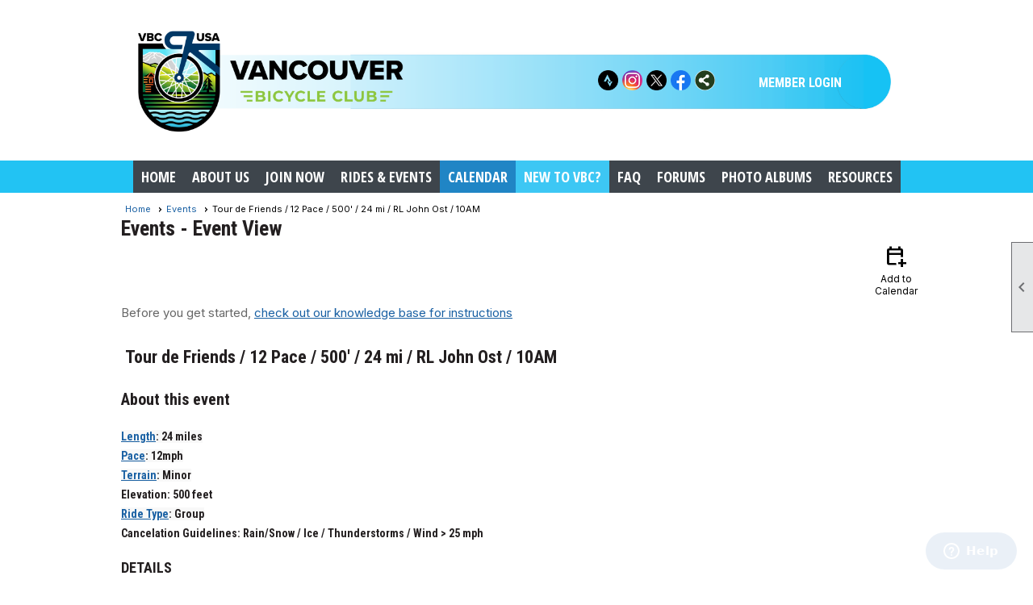

--- FILE ---
content_type: text/html; charset=utf-8
request_url: https://vbc-usa.com/content.aspx?page_id=4002&club_id=851488&item_id=2080511
body_size: 46905
content:
<!DOCTYPE html>


<html lang="en">
	<head id="page_head">   
		<title id="page_title">Tour de Friends / 12 Pace / 500&#39; / 24 mi / RL John Ost / 10AM - Events - Vancouver Bicycle Club USA</title>
		
		
		

		
			<script>
				var True = true;
				var False = false;
				var pageId = "4002";
				var enableChangeWarning = False;
				var localChangesPending = False;
				var otherChangesPending = false;
				var userLoggedIn = False;
				var memberNumber = '';
				var memberId = '';
				var previewMode = False;
				var isMobileDevice = False;
				var isMobileDisplay = False;
				var isPostBack = False;
				var submitButtonName = "";
				var cancelButtonName = "";
				var focusControlId = '';
				var isApp = False;
				var app_platform = ""; 
				var hidePageTools = false;
				var isPopup = false;
				var isIE7 = false;
				var isIE8 = false;
				var renewLink = '';
				var paymentLink = '';
				var clubPrefix = "/";
				var pageToolsReferenceSelector = null;
				var isBotSession = True;
				function doCancel() {	}
			</script>  

			
			<link type="text/css" href="/css/smoothness/jquery-ui.min.css?v=20221017" rel="Stylesheet" />	
			<link rel="stylesheet" type="text/css" href="/css/common_ui.css?v=20251209" />
			<link rel="stylesheet" type="text/css" href="/css/widget.css?v=20250731" />
			<link rel="stylesheet" media="print" type="text/css" href="/css/printable.css?v=20221027" />
			
			<script src="/script/jquery.js?v=20221004"></script>

			<link rel='stylesheet' type='text/css' href='/clubs/851488/css/fonts.css?v=2' />
<link rel='stylesheet' type='text/css' href='/css/layout/50/layout.css?v=11' />
<link rel='stylesheet' type='text/css' href='/css/menu/26/menu.css?v=120521' />
<link rel='stylesheet' type='text/css' href='/css/design/18/design.css?v=1' />
<link rel='stylesheet' type='text/css' href='/css/events.css?v=20251205' />
<link rel='stylesheet' type='text/css' href='/css/color/1/color.css?v=120523' />
<link rel='stylesheet' type='text/css' href='/css/color/1/layout/50/layout_color.css?v=11_120523' />
<link rel='stylesheet' type='text/css' href='/css/color/1/menu/26/menu_color.css?v=120521_120523' />
<link rel='stylesheet' type='text/css' href='/css/color/1/design/18/design_color.css?v=1_120523' />
<link rel='stylesheet' type='text/css' href='/clubs/851488/css/club.css?v=19' />
<link rel='stylesheet' type='text/css' href='/clubs/851488/css/custom.css?v=19' />
<link href='/DES/GetFiles.aspx?type=styles&amp;version=63450906214&amp;files=12' type='text/css' rel='stylesheet' />
	
			<link rel="shortcut icon" href="favicon.ico?v=851488_1520199345" type="image/x-icon" /> 
			
			<meta name="referrer" content="always" /> 
			<meta name="viewport" content="width=device-width, initial-scale=1" />
		

		
		
		

	</head>

	<body onhelp="return false;">
		<form method="post" action="./content.aspx?page_id=4002&amp;club_id=851488&amp;item_id=2080511" onsubmit="javascript:return WebForm_OnSubmit();" id="form" onreset="if (window.setTimeout) window.setTimeout(&#39;DES_OnReset(false);&#39;, 100);">
<div class="aspNetHidden">
<input type="hidden" name="style_sheet_manager_TSSM" id="style_sheet_manager_TSSM" value="" />
<input type="hidden" name="script_manager_TSM" id="script_manager_TSM" value="" />
<input type="hidden" name="__EVENTTARGET" id="__EVENTTARGET" value="" />
<input type="hidden" name="__EVENTARGUMENT" id="__EVENTARGUMENT" value="" />
<input type="hidden" name="DES_Group" id="DES_Group" value="" />
<input type="hidden" name="__VIEWSTATE" id="__VIEWSTATE" value="XRoVkpMgRVSNHQBEMbfcwlXRqVOc9O9hnPFdNixxTfb27A9g3gLdun1jRtBZArOr4/sLEzdv2vMdRPEUHKMZKIgr0J7JpIcHgYAeBLgipFPZ0uyP05+bNmnuaNW69u1FGsWjUEHWPWiZjaMdbGcUHGt4C/kUGrIac+0mKZC+1VC2JWgDD2t0oeUFPZK4gPPqcAjgnYKkAwGIjBqbSbLMexPC+Q3HK3/ApQq1uYJUtrjVgqqtM67iAECsAB0F3mOEzWEsofhR2rYKUZzP8tP7wjYeXx2wRoKZekbmrKSNV7PLXs/MMe3MBJUQWsHNfyAfuDfOc+5lEtTTAP+OX/8hWw2mBcf6SGuYVThrVPkw/kH3iARQkQ19c+JDsbQJDINZ4vegjDff8VOhY4y1Vp8SjdhjPhhJGwak8PTA6FDqyaGpFymIZNJ86gTi6HQoVUg98ST34Vrwrc75q82D5+JuDAVCyP1JFKzJNPbsduutp5o6VP18AWYE8KPaRyhPgVBGTUmwh6oTxYXKN4lGrr1Q6EDea91vSFS+9MhVYQOj/vnJT4Qta29EzZoaNijiBz9ZxT/N7pZoIjFHDS15xVUQDHCvwm8ZWjmh9jXH2fqxGFlPLPM3GV4GLlULYoS/0w80WHBRLq5JmDWXnlXWiULAMcjKoZyqb+wt1QxtKawZB9N0ZHERM1/lGlbt5cMJ0cAg4qvJ3zHQlYQHfc6YZ1IMRDN262uo71DcdPojx4cpzVwbmvx8L7BcxclOlKrj2DDsRG9637Q47nTrNlubd6N0+JYZrcPYPKFmAQzOyqkq66t3EMA5JuJK830I3Jzbh9SvD1M/OQmszNrs43t25XHYp5b8hRYr6HaRAiIjVpX4VUojMh2aOyi6sNL/7++o9SePGCIsCr0BxEFViRTsikvSsNKOqIZMQiFbsCj+amUddDpac3S8mpBBvUqySKZ2I839AUXQ6/slCzvOpeRNcxuHrhZFlN2kn6EDUrx7GXKAoEovsE/plJggcutvdQ8UlHK3tFchL737uULtcUXau+z7mNBBNh2QanRupNPviIMIINsmIBiXKuK6EukTJonzYLQ/3Ib/M0CZEb25Y7EjA0sBBg6/OlWuGLJYS6eOcTsy6od89dX1Almr2MonI/b4IoctQtfbMjOQlaufVHLQZPY0z59QrZkg+kHbA/5u2TfK1d3JavyWAvBag7q2AEi4vzxGf3LIkpn1kLHJAsJCtEjjXTfZoLaP6ljWrvOnC/pppDdNNvkhnX0+5RQGK4lJinKnLIfkWgp+mOYyxUHlXMScIktLHTWV2nQTgYcrIGweFnGXlCW40zrAkVXhokx5eU+AVjVOLDvN5pD34Y+r/[base64]/OagGgUqQUfUwiNzrUa0iW5sKSoNmXWvSHWsv+LJqgW9OrMBwIbo1YpK4AvQU9xsXjlomzdRiieUmzAEpwIOH+NSqTwGGKmL38e86PKINaR0Ow8kgETjTcBnYx3SjHJvx87GUzUY9syZmQYs6qtyjuOj7pKK+TcSJWBUqmk/Tn7K6yKq9tHlU=" />
</div>

<script type="text/javascript">
//<![CDATA[
var theForm = document.forms['form'];
if (!theForm) {
    theForm = document.form;
}
function __doPostBack(eventTarget, eventArgument) {
    if (!theForm.onsubmit || (theForm.onsubmit() != false)) {
        theForm.__EVENTTARGET.value = eventTarget;
        theForm.__EVENTARGUMENT.value = eventArgument;
        theForm.submit();
    }
}
//]]>
</script>


<script src="/WebResource.axd?d=pynGkmcFUV13He1Qd6_TZD_D2KgvBt7G12Vw1g4A0HNv5Br7URGTkjksE-TYATFOTvNuxQ2&amp;t=637453852754849868" type="text/javascript"></script>


<script src="/Telerik.Web.UI.WebResource.axd?_TSM_HiddenField_=script_manager_TSM&amp;compress=1&amp;_TSM_CombinedScripts_=%3b%3bSystem.Web.Extensions%2c+Version%3d4.0.0.0%2c+Culture%3dneutral%2c+PublicKeyToken%3d31bf3856ad364e35%3aen-US%3aba1d5018-bf9d-4762-82f6-06087a49b5f6%3aea597d4b%3ab25378d2%3bTelerik.Web.UI%3aen-US%3a8b7d6a7a-6133-413b-b622-bbc1f3ee15e4%3a16e4e7cd%3a365331c3%3a24ee1bba%3a874f8ea2%3ac128760b%3a19620875%3ab2e06756%3a92fe8ea0%3afa31b949%3a4877f69a%3a33715776%3af46195d3%3a490a9d4e%3abd8f85e4%3aed16cbdc" type="text/javascript"></script><input type='hidden' id='DES_JSE' name='DES_JSE' value='' />
<script type='text/javascript'>
//<![CDATA[

var vJDHF = document.getElementById ? document.getElementById('DES_JSE') : (document.all ? document.all['DES_JSE'] : null);
if (vJDHF){vJDHF.value='1';}
//]]>
</script>
<script type='text/javascript' src='/DES/GetFiles.aspx?type=scripts&amp;version=4.0.7.5000&amp;files=0_48'></script>
<script type='text/javascript'>
//<![CDATA[
var gDES_VG={VCnt:3,POC:1,FOC:false,AOC:false,POS:1,FOS:true,AOS:true,ErrCtlCss:' DESVALFieldWithError',ErrLstCss:' DESVALListWithError',ErrChkCss:' DESVALCheckBoxWithError',ErrCtlCss2:' DESVALFieldWithErrorAlt',ErrLstCss2:' DESVALListWithErrorAlt',ErrChkCss2:' DESVALCheckBoxWithErrorAlt',CBECCMd:0,AltTmpt:'Please correct these errors:{NEWLINE}{0}',AltLdTxt:'#. ',AltLstStl:true,BlkT:1000,BlkOC:0,BlkOS:0,SOrd:new Array(1,2,0),ADVal:1};
//]]>
</script>

<script type="text/javascript">
//<![CDATA[
function WebForm_OnSubmit() {
if (!DES_ValOnSubmit())return false;
return true;
}
//]]>
</script>

<div class="aspNetHidden">

	<input type="hidden" name="__VIEWSTATEGENERATOR" id="__VIEWSTATEGENERATOR" value="65E7F3AF" />
</div>

			<a href="#page_content" id="skip_nav" tabindex="1">Skip to main content</a>
			<a name="top"></a>
			
			
			
			
			

			

			
			

			<link type="text/css" rel="stylesheet" href="/Telerik.Web.UI.WebResource.axd?d=PMrIT5dOWaVYIcpFWUE4nASZJIcoXVN4K9w0-IMq6kq82aBsfgdc_wRQPncrQ56TM52VwPicBY1sKs0UqkC6ugR0hMjIOdrPKuowewfVgw1AZosB0&amp;t=637636176254917484&amp;compress=1&amp;_TSM_CombinedScripts_=%3b%3bTelerik.Web.UI%2c+Version%3d2018.2.710.45%2c+Culture%3dneutral%2c+PublicKeyToken%3d121fae78165ba3d4%3aen-US%3a8b7d6a7a-6133-413b-b622-bbc1f3ee15e4%3a92753c09%3a91f742eb" />
			
			<script type="text/javascript">
//<![CDATA[
Sys.WebForms.PageRequestManager._initialize('script_manager', 'form', ['tctl00$ctl00$ajax_managerSU','ctl00_ctl00_ajax_managerSU'], [], [], 90, '');
//]]>
</script>

			<script>
				$telerik.$.ajaxPrefilter(function (s) { if (s.crossDomain) { s.contents.script = false; } });
			</script>

			<input name="changes_pending" type="hidden" id="changes_pending" />
			<script src="https://s3.us-east-1.amazonaws.com/ClubExpressWebFiles/script/jquery-ui.min.js?v=20221017" integrity="sha384-rxCb5hadGhKYsOzRIvOkQ0ggxhZ5fjRxGVY+gkYd5vCYHxwwA5XxrDAW5fAnz9h5" crossorigin="anonymous"></script>
			<script src="/script/widget.js?v=20240307"></script>
			<script src="/script/common.js?v=20260105"></script>

			<script src="/script/address_verification.js?v=20250328"></script>
			<style> @import url("/css/address_verification.css?v=20250328");</style>

			

			

			
<div id="sliding_page_tools">
	
	<style type="text/css">
		@import url("/css/page_tools.css?v=20200604");
	</style>
	<i class="material-icons slide-indicator">&#xE314;</i>
	<ul>
		<li><a class="print-link" title="Print" id="print_link" onclick="printPage(&#39;&#39;, &#39;&#39;, &#39;Vancouver Bicycle Club USA&#39;, &#39;www.vbc-usa.com&#39;); return false;" href="#"><i class='material-icons'></i>Print This Page</a></li>
		<li><a href="#" id="text_size" onclick="toggleTextSize(); return false;" title="Text Size" aria-label="Change Text Size" rel="nofollow" ><i class="material-icons">&#xE262;</i>Text Size</a></li>
		<li></li>
		<li ><a href="#top" id="go_to_top" title="Go To Top" aria-label="Got To Top of Page" rel="nofollow"><i class="material-icons">&#xE55D;</i>Scroll To Top</a></li>
		<li></li>
	</ul>

</div>



		
			
		
			<link rel="stylesheet" type="text/css" href="/script/galleria/themes/twelve/galleria.twelve.css" />	
			
			
			<script>
				$(document).ready(function () {
					if (focusControlId) {
						window.setTimeout(function () {
							var focusElement = document.getElementById(focusControlId);
							if (focusElement) {
								focusElement.focus();
							}
						}, 100);
					}
					
					var zenScript = document.createElement('script');
					zenScript.setAttribute('id', 'ze-snippet');
					zenScript.setAttribute('src', 'https://static.zdassets.com/ekr/snippet.js?key=e429ae43-bbec-4591-8dbb-e47eb91740bb');
					document.head.appendChild(zenScript);
					zenScript.onload = function () {
						zE('webWidget', 'setLocale', 'en-us');
						window.zESettings = {
							"webWidget": {
								"chat": {
									"suppress": true
								},
								"talk": {
									"suppress": true
								},
								"answerBot": {
									"suppress": true
								},
								"color": { "theme": "#3a73b2", "launcher": "#3a73b2", "launcherText": "#FFFFFF", "header": "#3a73b2" }
							}
						}
						zE('webWidget', 'helpCenter:setSuggestions', { search: '4002' });
					}
				});

			</script>
			
			
		
			<input name="hidden_button_for_address_verification" id="hidden_button_for_address_verification" type="button" onclick="handleAddressVerificationAfterSubmit()" style="display:none" />
		

<div class="top-wrapper">
	<div class="layout-wrapper">
		<div class="top-line">
			<div class="user-tools">
				<a href="/content.aspx?page_id=230&club_id=851488" id="ctl00_add_me"  class="add-me-link"  rel='nofollow' >Add Me To Your Mailing List</a>
				
				
			</div>
			<div class="user-panel">
				

<style type="text/css">
	@import url(/css/user_panel.css?v=20210604);
</style>
<script type="text/javascript" src="/script/user_panel.js?v=20240312"></script>


<div id="user_wrapper" class="horizontal">
	<div id="important_icons" >
		
		
		<div id="cart_link" onclick="showCart(false); return false;"><a rel="nofollow" href="/content.aspx?page_id=585&club_id=851488" class="cart-link important-cart-link"  style='display:none;'  title='Your cart is empty' ></a></div>
		
	</div>
	<div id="user_bar" style="padding-right:2px;">
		<div id="user_panel">
			<div id="non_member_panel">
				<a href="/content.aspx?page_id=31&club_id=851488&action=login&user=5&" class="login-link"  rel='nofollow'>Member Login</a>
				<div id="cart_link_non_member" class="cart-link important-cart-link" onclick="showCart(this); return false;"><a rel="nofollow" href="/content.aspx?page_id=585&club_id=851488" class="cart-link cart-link-panel"  style='display:none;'  title='Your cart is empty' >My Shopping Cart</a></div>
			</div>
			 <!--END MEMBER PANEL -->
		</div> <!--END USER PANEL -->
	</div>
	<div id="cart_tooltip">
		<div class="cart-tooltip-title">Shopping Cart</div>
		<a class="cart-close" href="javascript:;" onclick="closeCartTip();return false;"><span class="material-icons">cancel</span></a>
		<div id="cart_tooltip_data"></div>
	</div>
	<div class="clear"></div>
</div>

			</div>
			

			<div class="social-network-panel">
				<div id='social_panel'><a href='https://www.strava.com/clubs/vbc-usa' target='_blank' title='Visit us on Strava'  class='social-panel-icon'><img src='/images/social/strava.png' border='0' alt='Strava Logo' /></a><a href='https://www.instagram.com/vbc_usa_wa/' target='_blank' title='Visit us on Instagram'  class='social-panel-icon'><img src='/images/social/instagram.png' border='0' alt='Instagram Logo' /></a><a href='https://www.twitter.com/vbc_usa' target='_blank' title='Visit us on X'  class='social-panel-icon'><img src='/images/social/x.png' border='0' alt='X Logo' /></a><a href='https://www.facebook.com/groups/VanBicycleClub/' target='_blank' title='Visit us on Facebook'  class='social-panel-icon'><img src='/images/social/facebook.png' border='0' alt='Facebook Logo' /></a><div id='share_hover_button'><div id='share_button_container' title='Click here for more sharing options'></div><div id='vistoggle'><div id='share_pop_out'><div class='social-title'>Share This Page</div><div id='social_close' title='Close Share Panel'></div><div class='social-objects-container'><div class='clear'></div><div class='a2a_kit a2a_kit_size_32 a2a_vertical_style' data-a2a-url='https://www.vbc-usa.com/content.aspx?page_id=4002&club_id=851488&item_id=2080511'><a class='a2a_button_facebook'></a><a class='a2a_button_linkedin'></a><a class='a2a_button_twitter'></a><a class='a2a_dd' href='https://www.addtoany.com/share'></a><div class='share-inst-container'><div class='share-inst'>Share this page on Facebook</div><div class='share-inst'>Share this page on Linkedin</div><div class='share-inst'>Share this page on X/Twitter</div></div></div><div class='clear'></div></div></div></div></div><script async src='https://static.addtoany.com/menu/page.js'></script></div><script type='text/javascript'>$(document).ready(function() { animateSocial(); });</script>
			</div>
			<div class="clear"></div>
		</div>
		<div class="clear"></div>
	</div>
	<div class="clear"></div>
</div>
<div class="clear"></div>
<div class="layout-top-section">
	<div class="layout-wrapper">
		
		<div class="clear"></div>
	</div>

	<header >
		<div id="header_cell"><style>
    .top-line {
    position:absolute;
    top:80px;
    right:80px;
    width:500px;
    }
    .horizontal.control-panel-link {
    position:absolute;
    z-index:100;
    }
    /*  #mobile_layout_wrapper header .layout-wrapper { width:100%; } */
</style>
<div class="layout-wrapper">
<a href="/">
<img src="//s3.amazonaws.com/ClubExpressClubFiles/851488/graphics/VBC_Header_2026_Logo_1137688096.png " alt="" style="width:100%;">
</a>
</div></div>
	</header>
	<div class="clear"></div>
</div>
<div class="clear"></div>
<div class="bg-color-2 nav-wrapper">
	<nav >
		<div class="layout-wrapper">
			<ul class='site-menu horizontal'><li> <span><a href="/content.aspx?page_id=0&club_id=851488">Home</a></span></li><li class='sub-parent' role='button' tabindex='0'><span><span>About Us</span></span><ul class='sub-menu'><li> <span><a href="/content.aspx?page_id=22&club_id=851488&module_id=245563">General</a></span></li><li> <span><a href="/content.aspx?page_id=22&club_id=851488&module_id=535906">Board Members</a></span></li><li> <span><a href="/content.aspx?page_id=4&club_id=851488">Contact Us</a></span></li><li> <span><a href="/content.aspx?page_id=22&club_id=851488&module_id=250561">Safe Riding Policy</a></span></li><li> <span><a href="/content.aspx?page_id=22&club_id=851488&module_id=245362">Buddies List</a></span></li><li> <span><a href="/content.aspx?page_id=22&club_id=851488&module_id=245488">Cycling Apparel</a></span></li><li> <span><a href="/content.aspx?page_id=22&club_id=851488&module_id=244961">Discounts & Benefits</a></span></li></ul></li><li class='sub-parent' role='button' tabindex='0'><span><span>Join Now</span></span><ul class='sub-menu'><li> <span><a href="/content.aspx?page_id=22&club_id=851488&module_id=287149">Join Options</a></span></li></ul></li><li class='sub-parent' role='button' tabindex='0'><span><span>Rides & Events</span></span><ul class='sub-menu'><li> <span><a href='https://vbc-usa.com/racc'>RACC</a></span></li><li  aria-current='page'  class = 'selected-menu-item'><span><a href="/content.aspx?page_id=4001&club_id=851488">Calendar</a></span></li><li> <span><a href="/content.aspx?page_id=2866&club_id=851488">Ride Cue Sheets</a></span></li><li> <span><a href="/content.aspx?page_id=22&club_id=851488&module_id=250561">Safe Riding Policy</a></span></li><li> <span><a href="/content.aspx?page_id=22&club_id=851488&module_id=245681">Ride Style Definitions</a></span></li></ul></li><li  aria-current='page'  class = 'selected-menu-item'><span><a href="/content.aspx?page_id=4001&club_id=851488">Calendar</a></span></li><li> <span><a href="/content.aspx?page_id=22&club_id=851488&module_id=245690">NEW to VBC?</a></span></li><li> <span><a href="/content.aspx?page_id=274&club_id=851488">FAQ</a></span></li><li> <span><a href="/content.aspx?page_id=2153&club_id=851488">Forums</a></span></li><li> <span><a href="/content.aspx?page_id=187&club_id=851488">Photo Albums</a></span></li><li> <span><a href="/content.aspx?page_id=22&club_id=851488&module_id=522677">Resources</a></span></li></ul> 
			<div class="clear"></div>
		</div>
		<div class="clear"></div>
	</nav>
	<div class="clear"></div>
</div>
<div class="clear"></div>
<div class="layout-wrapper">	
	
</div>
<div class="clear"></div>
<div id="layout_wrapper">
	<div id="content_column" class="watermark">
		<div id="ctl00_crumb_trail_container" class="crumb-trail-container"><a href="/content.aspx?page_id=0&club_id=851488">Home</a><a href="/content.aspx?page_id=4001&club_id=851488">Events</a><span aria-current='page'>Tour de Friends / 12 Pace / 500' / 24 mi / RL John Ost / 10AM</span></div>
		<div id="page_content"><div id="ctl00_ctl00_event_window_manager" style="display:none;">
	<!-- 2018.2.710.45 --><div id="ctl00_ctl00_event_window_manager_alerttemplate" style="display:none;">
		<div class="rwDialogPopup radalert">			
			<div class="rwDialogText">
			{1}				
			</div>
			
			<div>
				<a  onclick="$find('{0}').close(true);"
				class="rwPopupButton" href="javascript:void(0);">
					<span class="rwOuterSpan">
						<span class="rwInnerSpan">##LOC[OK]##</span>
					</span>
				</a>				
			</div>
		</div>
		</div><div id="ctl00_ctl00_event_window_manager_prompttemplate" style="display:none;">
		 <div class="rwDialogPopup radprompt">			
			    <div class="rwDialogText">
			    {1}				
			    </div>		
			    <div>
				    <script type="text/javascript">
				    function RadWindowprompt_detectenter(id, ev, input)
				    {							
					    if (!ev) ev = window.event;                
					    if (ev.keyCode == 13)
					    {															        
					        var but = input.parentNode.parentNode.getElementsByTagName("A")[0];					        
					        if (but)
						    {							
							    if (but.click) but.click();
							    else if (but.onclick)
							    {
							        but.focus(); var click = but.onclick; but.onclick = null; if (click) click.call(but);							 
							    }
						    }
					       return false;
					    } 
					    else return true;
				    }	 
				    </script>
				    <input title="Enter Value" onkeydown="return RadWindowprompt_detectenter('{0}', event, this);" type="text"  class="rwDialogInput" value="{2}" />
			    </div>
			    <div>
				    <a onclick="$find('{0}').close(this.parentNode.parentNode.getElementsByTagName('input')[0].value);"				
					    class="rwPopupButton" href="javascript:void(0);" ><span class="rwOuterSpan"><span class="rwInnerSpan">##LOC[OK]##</span></span></a>
				    <a onclick="$find('{0}').close(null);" class="rwPopupButton"  href="javascript:void(0);"><span class="rwOuterSpan"><span class="rwInnerSpan">##LOC[Cancel]##</span></span></a>
			    </div>
		    </div>				       
		</div><div id="ctl00_ctl00_event_window_manager_confirmtemplate" style="display:none;">
		<div class="rwDialogPopup radconfirm">			
			<div class="rwDialogText">
			{1}				
			</div>						
			<div>
				<a onclick="$find('{0}').close(true);"  class="rwPopupButton" href="javascript:void(0);" ><span class="rwOuterSpan"><span class="rwInnerSpan">##LOC[OK]##</span></span></a>
				<a onclick="$find('{0}').close(false);" class="rwPopupButton"  href="javascript:void(0);"><span class="rwOuterSpan"><span class="rwInnerSpan">##LOC[Cancel]##</span></span></a>
			</div>
		</div>		
		</div><input id="ctl00_ctl00_event_window_manager_ClientState" name="ctl00_ctl00_event_window_manager_ClientState" type="hidden" />
</div>

<div id="ctl00_ctl00_ajax_managerSU">
	<span id="ctl00_ctl00_ajax_manager" style="display:none;"></span>
</div>

<div class="event-title-container">
	<h1><span id="ctl00_ctl00_module_name">Events</span>&nbsp;-&nbsp;Event View</h1>

	<div class="user-control-container detail-icon-container">
		


<link rel="stylesheet" href="https://fonts.googleapis.com/css2?family=Material+Symbols+Outlined:opsz,wght,FILL,GRAD@20..48,100..700,0..1,-50..200" />

<div class="detail-control">
	
		<a  role='button'  class='dummy detail-link' id='ctl00_ctl00_detail_icons_vcalendar_imagebutton_browser'  title="Add to my Calendar"  href='#' onclick="__doPostBack('ctl00$ctl00$detail_icons$vcalendar_imagebutton_browser','');return false;"><span class='material-icons material-symbols-outlined'>calendar_add_on</span>Add to Calendar</a>
		
		
		
		
	
	
	
	
	
</div>

<script type="text/javascript">
    // I really hope this is unrelated to the ASP.Net control that will have a different ID
    if (('True') && ('False')) {
        $('#share_link').show();
    }
    else {
        $('#share_link').hide();
    }

    // openAppCalendar
    function openAppCalendar() {
        var tempstart = new Date(0);
        var startDate = new Date(tempstart.getTime() + (tempstart.getTimezoneOffset() * 60 * 1000));
        var tempEnd = new Date(0);
        var endDate = new Date(tempEnd.getTime() + (tempEnd.getTimezoneOffset() * 60 * 1000));
        var title = '';
        var location = '';
        var notes = '';
        var eventId = '2080511';
        var appEvent = {
            command: 'add-calendar-event',
            title: title,
            location: location,
            description: notes,
            start: startDate,
            end: endDate,
            id: eventId
        };
        JSToApp(appEvent);
    }

    // confirmConvertQuickEvent
    function confirmConvertQuickEvent(isRSVPType) {
        if (isRSVPType) {
            radconfirm("Convert this QuickEvent to a full event and register 'Yes' respondents?", confirmConvertRSVP_Event, 500, 100, null, "", null);
        }
        else {
            radconfirm("Convert this QuickEvent to a full event?", convertStandardQuickEvent, 300, 100, null, "", null);
        }
    }

    // confirmConvertRSVP_Event
    function confirmConvertRSVP_Event(confirmed) {
        if (confirmed == null) {
            return;
        }
        if (confirmed) {
            radconfirm("Send confirmation emails to registrants?", convertRSVPQuickEvent, 300, 100, null, "", null);
        }
    }

    // convertRSVPQuickEvent
    function convertRSVPQuickEvent(sendEmails) {
        if (sendEmails == null) {
            return;
        }
        if (sendEmails) {
            __doPostBack("", "cqersvpem");
        }
        else {
            __doPostBack("", "cqersvp");
        }
    }

    // convertStandardQuickEvent
    function convertStandardQuickEvent(confirmed) {
        if (confirmed == null) {
            return;
        }
        if (confirmed) {
            __doPostBack("", "cqe");
        }
    }

    // confirmCancelEvent
    function confirmCancelEvent(registrationEvent) {
        if (registrationEvent) {
            radconfirm("Caution: Cancelling an event will immediately cancel all registrations, generate a user credit for any payments already made, and send a cancellation email to all registrants. This action CANNOT be reversed. Please confirm by clicking 'Confirm', or click 'Cancel' to take no action.", confirmCancelEventSecondTime, 500, 100, null, "", "/images/icons/red-alert.png");
        }
        else {
            radconfirm("Cancel this event?", cancelEvent, 300, 100, null, "", null);
        }
    }

    // confirmCancelEventSecondTime
    function confirmCancelEventSecondTime(confirmed) {
        if (confirmed == null) {
            return;
        }
        if (confirmed) {
            radconfirm("Please Confirm -- Do you really want to cancel this event?", cancelEvent, 300, 100, null, "", "/images/icons/red-alert.png");
        }
    }

    // cancelEvent
    function cancelEvent(confirmed) {
        if (confirmed == null) {
            return;
        }
        if (confirmed) {
            __doPostBack("", "cancel_all");
        }
    }

    // refreshEventWarning
    function refreshEventWarning() {
        if (confirm("Refresh the Event. Doing so will cause all event related data to be cleared and reloaded. This should only be used if errors are reported accessing the event.")) {
            __doPostBack("ctl00$ctl00$detail_icons$refresh_event_button", "");
        }
    }
</script>
	</div>
	<div class="clear"></div>
</div>

<div class="instruction-text new-instruction-text">
Before you get started, <a href="https://help.clubexpress.com" target="_blank">check out our knowledge base for instructions</a>
</div>

<div class="event-detail-content">
	<div class="section event-details-header">
		
	</div>

	<div class="title-container">
		<h2>Tour de Friends / 12 Pace / 500' / 24 mi / RL John Ost / 10AM</h2>
		

		
	</div>
		
	
		<div class="section full">
			<h3>About this event</h3>
			<div><b style="background-color: rgb(248, 248, 248); text-align: right;"><span style="font-size: 9pt; font-family: Arial, sans-serif;"><a href="/content.aspx?page_id=22&amp;club_id=851488&amp;module_id=245681" target="_blank"></a></span></b>
<h3 class="block-element"><span style="font-size: 14px; font-family: &quot;Roboto Condensed&quot;;"><b style="background-color: rgb(248, 248, 248); text-align: right;"><a href="/content.aspx?page_id=22&amp;club_id=851488&amp;module_id=245681" target="_blank" style="">Length</a>: </b><span style="background-color: rgb(248, 248, 248); text-align: right;">24 miles</span><br>
<a href="/content.aspx?page_id=22&amp;club_id=851488&amp;module_id=245681" target="_blank" style="background-color: rgb(248, 248, 248); text-align: right;"><b>Pace</b></a><b style="background-color: rgb(248, 248, 248); text-align: right;">: </b><span style="background-color: rgb(248, 248, 248); text-align: right;">12mph</span><br>
<a href="/content.aspx?page_id=22&amp;club_id=851488&amp;module_id=245681" target="_blank" style="background-color: rgb(248, 248, 248); text-align: right;"><b>Terrain</b></a><b style="background-color: rgb(248, 248, 248); text-align: right;">: </b><span style="background-color: rgb(248, 248, 248); text-align: right;">Minor</span><br>
Elevation: 500 feet<br>
<a href="/content.aspx?page_id=22&amp;club_id=851488&amp;module_id=245681" target="_blank" style="background-color: rgb(248, 248, 248); text-align: right;"><b>Ride Type</b></a><b style="background-color: rgb(248, 248, 248); text-align: right;">: </b><span style="background-color: rgb(248, 248, 248); text-align: right;">Group</span><br>
Cancelation Guidelines: Rain/Snow / Ice / Thunderstorms / Wind &gt; 25 mph</span></h3>
<h3><strong><span style="font-size: 18px;">DETAILS</span></strong></h3>
<span style="font-size: 14px;"><br>
Ride east through neighborhoods to QFC on 192nd for about 10 miles. After 5-to-10-minute break ride about 10 miles to Seize the Bagel for 20-to-30-minute break. Then ride about 5 miles through neighborhoods back to Tower Mall. Riders may leave ride at any time. Please let ride leader know. Social Pace.<br>
<br>
May change start time depending on weather forecast. General guidelines are start temperature of 42 degrees and probability of rain during ride of less than 20%. Alternate start time will be 1pm if the forecast meets the above criteria and the original start time does not. If neither start time has a good weather forecast ride will be cancelled. Decision will be based on 8am weather report on day of ride.<br>
<br>
For any updates, you're welcome to text the ride leader: 503-367-4183</span><br>
<h3><strong><span style="font-size: 18px;">MORE PACES/DISTANCES/ROUTES</span></strong></h3>
<span style="font-size: 14px;">This route varies, but is basically an eastbound route along mostly low-traffic streets. &nbsp;Mileage varies with the weather and mood of the leader and group.<br>
<br>
<span style="background-color: rgb(248, 248, 248); font-size: 14px;">All registered riders are welcome and may depart at any time to ride their own pace and distance; please let the ride leader know if you leave the group. We regroup at specified locations.</span><br>
</span>
<h3 style="width: 712.453px;"><strong><span style="font-size: 18px;">REGISTRATION</span></strong></h3>
<span style="font-size: 14px;">Registration is required and almost always free to both members and non-members. Please scroll to the bottom of this page to register for this event.</span><br>
<h3><strong>
<span style="font-size: 18px;">NOTES</span></strong></h3>
<ul>
    <li style="background-color: rgb(248, 248, 248);"><span style="font-size: 14px; font-family: &quot;Roboto Condensed&quot;;">Please arrive 15 minutes early to be a part of the announcements and safety briefing. </span></li>
    <li style="background-color: rgb(248, 248, 248);"><span style="font-size: 14px; font-family: &quot;Roboto Condensed&quot;;">Riders are expected to have read the&nbsp;<a href="https://vbcusa.clubexpress.com/docs.ashx?id=292547" target="_blank">Safe Riding Policy</a>&nbsp;and be familiar with the&nbsp;<a href="/content.aspx?page_id=22&amp;club_id=851488&amp;module_id=245681" target="_blank">Ride Style Definitions</a>. </span></li>
    <li style="background-color: rgb(248, 248, 248);"><span style="font-size: 14px; font-family: &quot;Roboto Condensed&quot;;">Please direct questions to the ride leader or&nbsp;<a href="mailto:roadcaptain@vbc-usa.com">Road Captain</a>. </span></li>
    <li style="background-color: rgb(248, 248, 248);"><span style="font-size: 14px; font-family: &quot;Roboto Condensed&quot;;">Helmets are required. Lights (front and rear), RoadIDs and cell phones are recommended.</span></li>
    <li style="background-color: rgb(248, 248, 248);"><span style="font-family: &quot;Roboto Condensed&quot;;"><span style="font-size: 14px;">Remember - we want to be awesome representatives for cycling and spread a love for our great sport locally by obeying all traffic laws and riding in a safe and courteous manner.<strong>&nbsp;Ride safely and have fun!</strong></span><b></b></span></li>
</ul>
<br>
<table border="1" cellspacing="0" cellpadding="0" style="border: currentcolor;">
    <tbody>
        <tr>
            <td width="79" valign="top" style="width: 59.4pt; padding: 0in 5.4pt; border: 0px rgb(0, 0, 0); text-align: left;">
            <p align="right" style="text-align: right;">&nbsp;</p>
            </td>
            <td width="559" valign="top" colspan="8" style="width: 419.4pt; padding: 0in 5.4pt; border: 0px rgb(0, 0, 0); text-align: left;"><br>
            </td>
        </tr>
    </tbody>
</table>
<br>
<span style="font-size: 16px;"></span>
<p><span style="font-size: 9pt; font-family: Calibri; color: black;">
</span></p>
<span style="font-size: 16px;"> </span></div>
		</div>
	

	<div class="clear"></div>
	

<style type="text/css">
    #load_repeated { float:none; clear:left; }
</style>

<div class="detail-control">
	<div class="section date-time">
		<h3>Date and Time</h3>
        <div class="form-row date-row">
            <div>Tuesday, November 14, 2023, 10:00 AM</div>
            
        </div>
    </div>

	
		<div class="section">
			<h3>Location</h3>
			<div class="form-row"><div class="event-location-text">Parking lot at the corner of Divine and MacArthur (next to McLoughlin Middle School across from Duck<br>5802 MacArthur Blvd.<br>Vancouver, WA&nbsp;&nbsp;98661     <br>USA<br>                        <br></div><div class="map-link"><a href="http://maps.google.com/maps?q=5802%20MacArthur%20Blvd.,Vancouver,WA,98661,USA" target="_blank"><img border="0" src="/images/shared_images/google-maps-icon.png" title="Click 'Google Maps' for a map and directions to the event"></a></div></div>
		</div>
	
				
	
</div>

<script type="text/javascript">
    // ready
    $(document).ready(function () {
        listenForMultiDateClick();
    });

    // listenForMultiDateClick()
    function listenForMultiDateClick() {
        var eventId = 2080511;
        var clubId = 851488;
        $('.more-dates-link').click(function () {
            $.ajax({
                method: "GET",
                url: '/handlers/repeating_event_dates.ashx?event_id=' + eventId + '&club_id=' + clubId,
                dataType: "text",
                cache: false,
                async: true,
                success: function (data) {
                    $('#load_repeated').html(data);
                    $('#load_repeated').slideToggle();
                    $('.more-dates-link').slideToggle();
                },
                error: function () { alert('An error occurred while creating additional event dates'); }
            });
        });
    }
</script>

	<div class="user-control-container user-action-container">
		

<div class="detail-control user-action-control">
	
    
    
    
    
    
    
    
    
    
    
    
    
</div>





<script type="text/javascript">
    // scrollToRegister - "#register_section" is the id of a control in detail_registration.ascx, it is not in this control itself
    function scrollToRegister() {
        $('html,body').animate({
            scrollTop: $("#register_section").offset().top
        });
    }

    // rsvpYes
    function rsvpYes(confirmed) {
        if (confirmed) {
            __doPostBack("ctl00$ctl00$user_actions$rsvp_yes_button", "rsvp_y");
        }
    }

    // rsvpNo
    function rsvpNo(confirmed) {
        if (confirmed) {
            __doPostBack("ctl00$ctl00$user_actions$rsvp_no_button", "rsvp_n");
        }
    }

    // rsvpMaybe
    function rsvpMaybe(confirmed) {
        if (confirmed) {
            __doPostBack("ctl00$ctl00$user_actions$rsvp_maybe_button", "rsvp_m");
		}
	}

	// confirmRSVP
	function confirmRSVP(action) {
		if (action == "rsvp_y") {
			//			radconfirm("Respond 'Yes' to this event?", rsvpYes, 300, 100, null, "", null);
			rsvpYes(true);
		}
		else if (action == "rsvp_n") {
			//			radconfirm("Respond 'No' to this event?", rsvpNo, 300, 100, null, "", null);
			rsvpNo(true);
		}
        if (action == "rsvp_m") {
            //			radconfirm("Respond 'Maybe' to this event?", rsvMaybe, 300, 100, null, "", null);
            rsvpMaybe(true);
        }
    }

    // confirmRemoveWaitlistEntry
    function confirmRemoveWaitlistEntry() {
        radconfirm("Do you want to be removed from the Waitlist?", removeWaitlistedEntry, 350, 100, null, "", null);
    }

    // removeWaitlistedEntry
    function removeWaitlistedEntry(confirm) {
        if (confirm == null) {
            return;
        }
        if (confirm) {
            __doPostBack("ctl00$ctl00$user_actions$waitlist_button", "wtl_rm");
        }
    }
</script>
	</div>

	
		
	
		<div class="section">
			<h3>Event Contact(s)</h3>
			<div class="form-row">John H Ost<br>503-367-4183 (p)<br><img src='//s3.amazonaws.com/ClubExpressClubFiles/851488/email_images/4118552.png'></img><br></div>					
		</div>
	

	<div class="section">
		<h3>Category</h3>
		<div class="form-row">14 mph ride suitable for Rd Cycling 201</div>				
	</div>

	

<div class="detail-control">
	

	

	
</div>

	

<div class="detail-control">	
	<div class="section">
		<h3>Registration Info</h3>
		<div class="form-row registration-description">
			Registration has closed - Event is past
		</div>
		
		
			
		
		
			<div class="form-row event-rules">
				Online registration is required, so please register.
			</div>
		
		
		
		
		
	</div>
</div>			
		
	
			
	
		
	
		
	

<script src="/script/spinner/number.js?v=20211005" type="text/javascript"></script>
<link rel="stylesheet" type="text/css" href="/css/pages/events/number.css?v=20211005">





<input type="hidden" name="ctl00$ctl00$detail_registration$mailing_list_id" id="ctl00_ctl00_detail_registration_mailing_list_id" />
<input type="hidden" name="ctl00$ctl00$detail_registration$non_member_name" id="ctl00_ctl00_detail_registration_non_member_name" />
<input type="hidden" name="ctl00$ctl00$detail_registration$slots_available_hidden" id="ctl00_ctl00_detail_registration_slots_available_hidden" />



<div id="register_section" class="section">
	
	
	<div class="clear"></div>
	<span style='visibility:hidden;display:none' class='error-message'  id='ctl00_ctl00_detail_registration_quantity_custom_validator'><img id="ctl00_ctl00_detail_registration_quantity_custom_validator_Img" src="/DES/Appearance/Validation/error.svg" alt="" style="vertical-align:middle;" />&nbsp;<span id='ctl00_ctl00_detail_registration_quantity_custom_validator_Txt'>Invalid Quantity</span></span>

	

	<div id="ctl00_ctl00_detail_registration_visibility_dummy_div" class="visibility_dummy_div">

	</div>
</div>


	<script type="text/javascript">
		$(document).ready(function () {
			setupSpinner();
		});

		//// afterAjaxRequest
		//function afterAjaxRequest() {
		//	setupSpinner();
		//}

		// setupSpinner
		function setupSpinner() {
			$('.spinner').each(function () {
				$(this).number();
			});
		}

        // showSearchButtonClick
        function showSearchButtonClick() {
            $('.search-click').hide();
			$("#non_member_search_panel").show();
        }

        // hideThis
        function hideThis(el) {
            /*$(el).parent().fadeOut();*/
            $("#non_member_search_panel").fadeOut();
            $('.search-click').fadeIn();
		}

        // hideTopRegisterNowButton
		function hideTopRegisterNowButton() {
			$(".register-now-button").hide();
		}

		// setNonMember
		function setNonMember(memberId, memberName) {
			var mailing_list_id_control = document.getElementById('ctl00_ctl00_detail_registration_mailing_list_id');
			var non_member_name_control = document.getElementById('ctl00_ctl00_detail_registration_non_member_name');
			//var non_member_name_display = document.getElementById('<= non_member_name_display.ClientID %>');
			mailing_list_id_control.value = memberId;
			non_member_name_control.value = memberName;
			//non_member_name_display.innerHTML = memberName;

			__doPostBack("", memberId);
        }
    </script>


	
	<div class="clear"></div>
</div>

<div class="clear"></div>

<script type="text/javascript">
	var currencySymbol = '$';

	// ready
	$(document).ready(function () {
		fixFeeDisplay();
	});

	// fixFeeDisplay
	function fixFeeDisplay() {
		if (currencySymbol == '$') {
			return;
		}
		var $feePanels = $('div.registrant-fee');
		if ($feePanels.length == 0) {
			return;
		}
		$feePanels.each(function () {
			var $this = $(this);
			var currentText = $this.html();
			$this.html(currentText.replace('$', currencySymbol + ' '));
		});
	}
</script>


<script type="text/javascript">
    Telerik.Web.UI.RadWindowUtils.Localization =
    {
        "OK": "Confirm",
        "Cancel": "Cancel",
    };
</script></div>
		<div class="clear"></div>
	</div>
</div>

<div class="clear"></div>
<div class="below-content bg-color-2">
	<div class="layout-wrapper">
		<div class='cb-common cb-8'><style>
    .cb-8 { padding-bottom:0px; }
    .twothirds,
    .onethird {
    float:left;
    }
    .twothirds { width:66%; }
    .onethird { width:33%; }
    .footer-col {
    width:31%;
    float:left;
    margin-right:2%;
    font-family:Open Sans, sans-serif;
    }
    .footerlogo img { max-width:100%; }
    .footerlogo { text-align:right; color:#FFFFFF; }
    body.editor-body .footerlogo {
    box-sizing:border-box;
    border:1px dashed #FFFFFF;
    min-height:50px;
    }
    .footer-col a {
    color:#FFFFFF;
    text-decoration:none;
    display:block;
    line-height:22px;
    font-weight:bold;
    font-family:Open Sans, sans-serif;
    }
    .footer-col a:hover {
    text-decoration:underline;
    }
    body.editor-body .footer-col {
    border:1px dashed #FFFFFF;
    min-height:50px;
    box-sizing:border-box;
    }
</style>
<div style="width:100%;min-height:50px;background-color:#231f20;padding-top:20px;padding-bottom:20px;">
<article>
<div style="width:100%;float:left;">
<div class="clear"></div>
<div class="twothirds">
<div class="footer-col">
<a href="/content.aspx?page_id=0&amp;club_id=851488">Home</a><a href="/content.aspx?page_id=86&amp;club_id=851488">Documents<br>
</a><a href="/content.aspx?page_id=78&amp;club_id=851488">Member Directory</a>
</div>
<div class="footer-col">
<a href="/content.aspx?page_id=22&amp;club_id=851488&amp;module_id=288855" target="_blank">Club Gatherings</a><a href="/content.aspx?page_id=2866&amp;club_id=851488">Ride Cue Sheets</a><a href="/content.aspx?page_id=2&amp;club_id=851488">Calendar</a>
</div>
<div class="footer-col"><a href="/content.aspx?page_id=274&amp;club_id=851488">FAQs</a><a href="/content.aspx?page_id=2153&amp;club_id=851488">Forums</a><a href="/content.aspx?page_id=187&amp;club_id=851488">Photo Albums</a>
</div>
<div class="clear"></div>
</div>
<div class="onethird">
<div class="footerlogo" style="text-align: center;"><a href="/"><img src="//s3.amazonaws.com/ClubExpressClubFiles/851488/graphics/Logo-VBC-USA-White-Icon-Only_477851305.png" style="vertical-align: middle; border-width: 0px; border-style: solid; width: 98px; height: 120px;"></a><a></a></div>
<a>
<div class="clear"></div>
</a></div>
<a>
<div class="clear"></div>
<div class="clear"></div>
</a></div>
<a>
</a></article><a>
<div class="clear"></div>
</a>
<div style="margin-top:30px;" align="center"><a>
<span style="font-family: &quot;Open Sans&quot;, sans-serif; color: rgb(255, 255, 255);">Copyright © 2026 VBC-USA • Powered by</span> </a><a href="http://www.clubexpress.com" target="_blank" style="color:#FFFFFF;font-family:Open Sans, sans-serif;text-decoration:none;">Club<em>Express</em></a><span class="ok">Save</span></div>
</div>
<div class="clear"></div>
<div class="clear"></div></div>
	</div>
</div>
<div class="clear"></div>
<div class="bottom-wrapper bg-color-2">
	<footer>
		<div class="layout-wrapper">
			

<div class="footer-container">
	<a href="/">Home</a>&nbsp;&nbsp;&nbsp;|&nbsp;&nbsp;&nbsp;
	<a href="/content.aspx?page_id=4&club_id=851488" id="ctl00_footer_contact_us_link" >Contact Us</a>&nbsp;&nbsp;&nbsp;|&nbsp;&nbsp;&nbsp;
	<span id="ctl00_footer_copyright_panel">Copyright © 2026 - All Rights Reserved</span>&nbsp;&nbsp;&nbsp;|&nbsp;&nbsp;&nbsp;
	<a role='button' href='#' onclick="openModalPopup('/popup.aspx?page_id=126&club_id=851488', 600, 480, ''); return false;" id="ctl00_footer_terms_link"  aria-haspopup='dialog'  rel='nofollow'>Terms of Use</a>&nbsp;&nbsp;&nbsp;|&nbsp;&nbsp;&nbsp;
	<a role='button' href='#' onclick="openModalPopup('/popup.aspx?page_id=125&club_id=851488', 600, 480, ''); return false;" id="ctl00_footer_privacy_link"  aria-haspopup='dialog'  rel='nofollow'>Privacy Policy</a>
	<br />
	<a href="https://www.clubexpress.com/landing.aspx?source=vbcusa" class="footer-link" rel="nofollow" target="_blank">Powered By&nbsp;<img src="/images/powered_by.png" alt="ClubExpress" align="absmiddle" border="0" /></a>
</div>

		</div>
	</footer>
	<div class="clear"></div>
</div>



<script type="text/javascript">
//<![CDATA[
window.__TsmHiddenField = $get('script_manager_TSM');;(function() {
                        function loadHandler() {
                            var hf = $get('style_sheet_manager_TSSM');
                            if (!hf._RSSM_init) { hf._RSSM_init = true; hf.value = ''; }
                            hf.value += ';Telerik.Web.UI, Version=2018.2.710.45, Culture=neutral, PublicKeyToken=121fae78165ba3d4:en-US:8b7d6a7a-6133-413b-b622-bbc1f3ee15e4:92753c09:91f742eb';
                            Sys.Application.remove_load(loadHandler);
                        };
                        Sys.Application.add_load(loadHandler);
                    })();//]]>
</script>
<!-- DESLIC: SUITE=DEVELOPMENT -->

<script type="text/javascript">
//<![CDATA[
Sys.Application.add_init(function() {
    $create(Telerik.Web.UI.RadWindowManager, {"clientStateFieldID":"ctl00_ctl00_event_window_manager_ClientState","formID":"form","iconUrl":"","minimizeIconUrl":"","name":"event_window_manager","skin":"Default","visibleTitlebar":false,"windowControls":"[]"}, null, null, $get("ctl00_ctl00_event_window_manager"));
});
Sys.Application.add_init(function() {
    $create(Telerik.Web.UI.RadAjaxManager, {"_updatePanels":"","ajaxSettings":[],"clientEvents":{OnRequestStart:"",OnResponseEnd:""},"defaultLoadingPanelID":"","enableAJAX":true,"enableHistory":false,"links":[],"styles":[],"uniqueID":"ctl00$ctl00$ajax_manager","updatePanelsRenderMode":0}, null, null, $get("ctl00_ctl00_ajax_manager"));
});
//]]>
</script>
</form>
		
		
	</body>
</html>




--- FILE ---
content_type: text/css
request_url: https://vbc-usa.com/clubs/851488/css/fonts.css?v=2
body_size: 336
content:
@import url('//fonts.googleapis.com/css?family=Roboto+Condensed:300,400,700,400italic');
@import url('//fonts.googleapis.com/css?family=Lato:400,700,400italic,700italic');
@import url('//fonts.googleapis.com/css?family=Open+Sans:300,400,400i,600,700i,800');
@import url('//s3.amazonaws.com/ClubExpressFonts/gotham/stylesheet.css');


--- FILE ---
content_type: text/css
request_url: https://vbc-usa.com/clubs/851488/css/club.css?v=19
body_size: 346
content:
#header_cell { 
	background-image:none;
	background-color:rgba(0, 0, 0, 0);
}
#layout_wrapper { 
	width:1000px;
}
.layout-wrapper { 
	width:1000px;
}
#content_column { 
	width:1000px;
}
body { 
	background-color:#ffffff;
}
a { 
	color:#1960a3;
}
h1 { 
	color:#231f20;
}
h2 { 
	color:#231f20;
}
h3 { 
	color:#231f20;
}


--- FILE ---
content_type: text/css
request_url: https://vbc-usa.com/clubs/851488/css/custom.css?v=19
body_size: 1755
content:
.bg-color-2 nav { float:right; left:-50%;text-align:left; width:auto !important; }
.bg-color-2 nav .layout-wrapper {
    position: relative;
    left: 50%;
    float: none;
    width: auto;
    margin: initial;
}
.bg-color-2.nav-wrapper,
.below-content.bg-color-2,
.bottom-wrapper.bg-color-2,
ul.horizontal.site-menu ul.sub-menu li,
footer,

ul.horizontal.site-menu li:hover,
ul.horizontal.site-menu ul.sub-menu li:hover  {
background-color:#22c3f3 !important;
}
ul.horizontal.site-menu li span a, ul.horizontal.site-menu li span span,ul.horizontal.site-menu ul.sub-menu li span a { text-transform:uppercase; color:#FFF !important;}

ul.horizontal.site-menu li span a:hover, ul.horizontal.site-menu li:hover span span, ul.horizontal.site-menu ul.sub-menu li span a:hover {  color:#FFF !important;}



ul.horizontal.site-menu ul.sub-menu li span a { text-transform:none; }

.ce-button { background-color:#e8e8e8; background-image:none; color:#272727; border:1px solid #272727;border-radius:5px;padding:5px 8px; }
.ce-button:hover { background-image:none; background-color:#c9c9c9; border:1px solid #000000; color:#000000; }

.add-me-link { display:none; }
.top-line #non_member_panel .login-link {
background-color:transparent !important;
text-transform:uppercase;
color:#FFF !important; 
font-size:16px;
font-family:Roboto Condensed, sans-serif; 
}

.bottom-wrapper.bg-color-2 { display:none; }
#mobile_layout_wrapper header,
#mobile_layout_wrapper #header_cell { background-color:#FFF !important; }

.site-menu > li:nth-child(6) > span:nth-child(1) > a:nth-child(1)
{
background-color: #3DC7F4;
}
.top-line {
    position: absolute;
    top: 80px;
    right: 80px;
    width: 500px;
    z-index: 100;
}